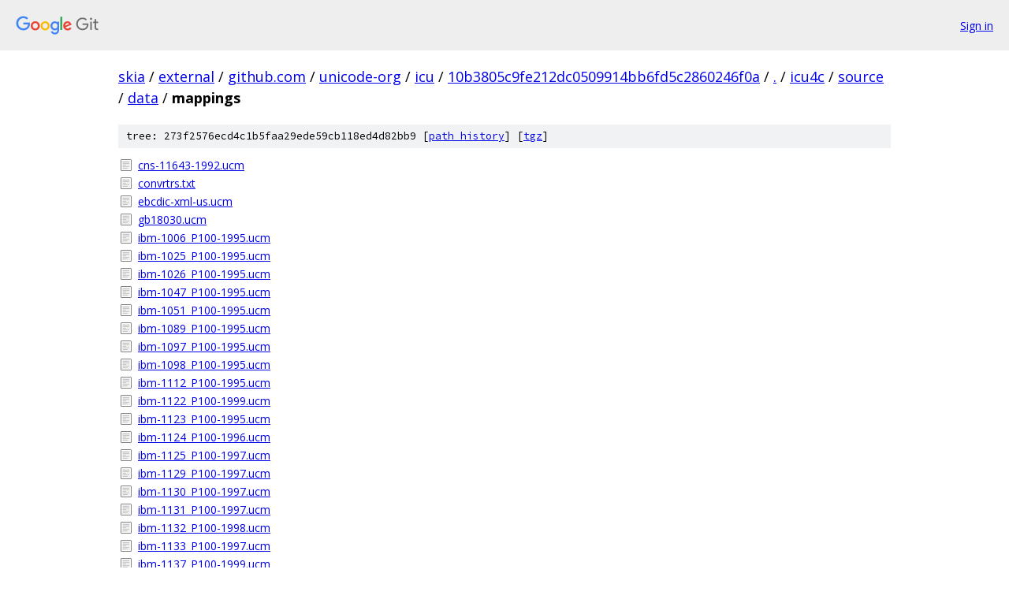

--- FILE ---
content_type: text/html; charset=utf-8
request_url: https://skia.googlesource.com/external/github.com/unicode-org/icu/+/10b3805c9fe212dc0509914bb6fd5c2860246f0a/icu4c/source/data/mappings/
body_size: 2882
content:
<!DOCTYPE html><html lang="en"><head><meta charset="utf-8"><meta name="viewport" content="width=device-width, initial-scale=1"><title>icu4c/source/data/mappings - external/github.com/unicode-org/icu - Git at Google</title><link rel="stylesheet" type="text/css" href="/+static/base.css"><!-- default customHeadTagPart --></head><body class="Site"><header class="Site-header"><div class="Header"><a class="Header-image" href="/"><img src="//www.gstatic.com/images/branding/lockups/2x/lockup_git_color_108x24dp.png" width="108" height="24" alt="Google Git"></a><div class="Header-menu"> <a class="Header-menuItem" href="https://accounts.google.com/AccountChooser?faa=1&amp;continue=https://skia.googlesource.com/login/external/github.com/unicode-org/icu/%2B/10b3805c9fe212dc0509914bb6fd5c2860246f0a/icu4c/source/data/mappings">Sign in</a> </div></div></header><div class="Site-content"><div class="Container "><div class="Breadcrumbs"><a class="Breadcrumbs-crumb" href="/?format=HTML">skia</a> / <a class="Breadcrumbs-crumb" href="/external/">external</a> / <a class="Breadcrumbs-crumb" href="/external/github.com/">github.com</a> / <a class="Breadcrumbs-crumb" href="/external/github.com/unicode-org/">unicode-org</a> / <a class="Breadcrumbs-crumb" href="/external/github.com/unicode-org/icu/">icu</a> / <a class="Breadcrumbs-crumb" href="/external/github.com/unicode-org/icu/+/10b3805c9fe212dc0509914bb6fd5c2860246f0a">10b3805c9fe212dc0509914bb6fd5c2860246f0a</a> / <a class="Breadcrumbs-crumb" href="/external/github.com/unicode-org/icu/+/10b3805c9fe212dc0509914bb6fd5c2860246f0a/">.</a> / <a class="Breadcrumbs-crumb" href="/external/github.com/unicode-org/icu/+/10b3805c9fe212dc0509914bb6fd5c2860246f0a/icu4c">icu4c</a> / <a class="Breadcrumbs-crumb" href="/external/github.com/unicode-org/icu/+/10b3805c9fe212dc0509914bb6fd5c2860246f0a/icu4c/source">source</a> / <a class="Breadcrumbs-crumb" href="/external/github.com/unicode-org/icu/+/10b3805c9fe212dc0509914bb6fd5c2860246f0a/icu4c/source/data">data</a> / <span class="Breadcrumbs-crumb">mappings</span></div><div class="TreeDetail"><div class="u-sha1 u-monospace TreeDetail-sha1">tree: 273f2576ecd4c1b5faa29ede59cb118ed4d82bb9 [<a href="/external/github.com/unicode-org/icu/+log/10b3805c9fe212dc0509914bb6fd5c2860246f0a/icu4c/source/data/mappings">path history</a>] <span>[<a href="/external/github.com/unicode-org/icu/+archive/10b3805c9fe212dc0509914bb6fd5c2860246f0a/icu4c/source/data/mappings.tar.gz">tgz</a>]</span></div><ol class="FileList"><li class="FileList-item FileList-item--regularFile" title="Regular file - cns-11643-1992.ucm"><a class="FileList-itemLink" href="/external/github.com/unicode-org/icu/+/10b3805c9fe212dc0509914bb6fd5c2860246f0a/icu4c/source/data/mappings/cns-11643-1992.ucm">cns-11643-1992.ucm</a></li><li class="FileList-item FileList-item--regularFile" title="Regular file - convrtrs.txt"><a class="FileList-itemLink" href="/external/github.com/unicode-org/icu/+/10b3805c9fe212dc0509914bb6fd5c2860246f0a/icu4c/source/data/mappings/convrtrs.txt">convrtrs.txt</a></li><li class="FileList-item FileList-item--regularFile" title="Regular file - ebcdic-xml-us.ucm"><a class="FileList-itemLink" href="/external/github.com/unicode-org/icu/+/10b3805c9fe212dc0509914bb6fd5c2860246f0a/icu4c/source/data/mappings/ebcdic-xml-us.ucm">ebcdic-xml-us.ucm</a></li><li class="FileList-item FileList-item--regularFile" title="Regular file - gb18030.ucm"><a class="FileList-itemLink" href="/external/github.com/unicode-org/icu/+/10b3805c9fe212dc0509914bb6fd5c2860246f0a/icu4c/source/data/mappings/gb18030.ucm">gb18030.ucm</a></li><li class="FileList-item FileList-item--regularFile" title="Regular file - ibm-1006_P100-1995.ucm"><a class="FileList-itemLink" href="/external/github.com/unicode-org/icu/+/10b3805c9fe212dc0509914bb6fd5c2860246f0a/icu4c/source/data/mappings/ibm-1006_P100-1995.ucm">ibm-1006_P100-1995.ucm</a></li><li class="FileList-item FileList-item--regularFile" title="Regular file - ibm-1025_P100-1995.ucm"><a class="FileList-itemLink" href="/external/github.com/unicode-org/icu/+/10b3805c9fe212dc0509914bb6fd5c2860246f0a/icu4c/source/data/mappings/ibm-1025_P100-1995.ucm">ibm-1025_P100-1995.ucm</a></li><li class="FileList-item FileList-item--regularFile" title="Regular file - ibm-1026_P100-1995.ucm"><a class="FileList-itemLink" href="/external/github.com/unicode-org/icu/+/10b3805c9fe212dc0509914bb6fd5c2860246f0a/icu4c/source/data/mappings/ibm-1026_P100-1995.ucm">ibm-1026_P100-1995.ucm</a></li><li class="FileList-item FileList-item--regularFile" title="Regular file - ibm-1047_P100-1995.ucm"><a class="FileList-itemLink" href="/external/github.com/unicode-org/icu/+/10b3805c9fe212dc0509914bb6fd5c2860246f0a/icu4c/source/data/mappings/ibm-1047_P100-1995.ucm">ibm-1047_P100-1995.ucm</a></li><li class="FileList-item FileList-item--regularFile" title="Regular file - ibm-1051_P100-1995.ucm"><a class="FileList-itemLink" href="/external/github.com/unicode-org/icu/+/10b3805c9fe212dc0509914bb6fd5c2860246f0a/icu4c/source/data/mappings/ibm-1051_P100-1995.ucm">ibm-1051_P100-1995.ucm</a></li><li class="FileList-item FileList-item--regularFile" title="Regular file - ibm-1089_P100-1995.ucm"><a class="FileList-itemLink" href="/external/github.com/unicode-org/icu/+/10b3805c9fe212dc0509914bb6fd5c2860246f0a/icu4c/source/data/mappings/ibm-1089_P100-1995.ucm">ibm-1089_P100-1995.ucm</a></li><li class="FileList-item FileList-item--regularFile" title="Regular file - ibm-1097_P100-1995.ucm"><a class="FileList-itemLink" href="/external/github.com/unicode-org/icu/+/10b3805c9fe212dc0509914bb6fd5c2860246f0a/icu4c/source/data/mappings/ibm-1097_P100-1995.ucm">ibm-1097_P100-1995.ucm</a></li><li class="FileList-item FileList-item--regularFile" title="Regular file - ibm-1098_P100-1995.ucm"><a class="FileList-itemLink" href="/external/github.com/unicode-org/icu/+/10b3805c9fe212dc0509914bb6fd5c2860246f0a/icu4c/source/data/mappings/ibm-1098_P100-1995.ucm">ibm-1098_P100-1995.ucm</a></li><li class="FileList-item FileList-item--regularFile" title="Regular file - ibm-1112_P100-1995.ucm"><a class="FileList-itemLink" href="/external/github.com/unicode-org/icu/+/10b3805c9fe212dc0509914bb6fd5c2860246f0a/icu4c/source/data/mappings/ibm-1112_P100-1995.ucm">ibm-1112_P100-1995.ucm</a></li><li class="FileList-item FileList-item--regularFile" title="Regular file - ibm-1122_P100-1999.ucm"><a class="FileList-itemLink" href="/external/github.com/unicode-org/icu/+/10b3805c9fe212dc0509914bb6fd5c2860246f0a/icu4c/source/data/mappings/ibm-1122_P100-1999.ucm">ibm-1122_P100-1999.ucm</a></li><li class="FileList-item FileList-item--regularFile" title="Regular file - ibm-1123_P100-1995.ucm"><a class="FileList-itemLink" href="/external/github.com/unicode-org/icu/+/10b3805c9fe212dc0509914bb6fd5c2860246f0a/icu4c/source/data/mappings/ibm-1123_P100-1995.ucm">ibm-1123_P100-1995.ucm</a></li><li class="FileList-item FileList-item--regularFile" title="Regular file - ibm-1124_P100-1996.ucm"><a class="FileList-itemLink" href="/external/github.com/unicode-org/icu/+/10b3805c9fe212dc0509914bb6fd5c2860246f0a/icu4c/source/data/mappings/ibm-1124_P100-1996.ucm">ibm-1124_P100-1996.ucm</a></li><li class="FileList-item FileList-item--regularFile" title="Regular file - ibm-1125_P100-1997.ucm"><a class="FileList-itemLink" href="/external/github.com/unicode-org/icu/+/10b3805c9fe212dc0509914bb6fd5c2860246f0a/icu4c/source/data/mappings/ibm-1125_P100-1997.ucm">ibm-1125_P100-1997.ucm</a></li><li class="FileList-item FileList-item--regularFile" title="Regular file - ibm-1129_P100-1997.ucm"><a class="FileList-itemLink" href="/external/github.com/unicode-org/icu/+/10b3805c9fe212dc0509914bb6fd5c2860246f0a/icu4c/source/data/mappings/ibm-1129_P100-1997.ucm">ibm-1129_P100-1997.ucm</a></li><li class="FileList-item FileList-item--regularFile" title="Regular file - ibm-1130_P100-1997.ucm"><a class="FileList-itemLink" href="/external/github.com/unicode-org/icu/+/10b3805c9fe212dc0509914bb6fd5c2860246f0a/icu4c/source/data/mappings/ibm-1130_P100-1997.ucm">ibm-1130_P100-1997.ucm</a></li><li class="FileList-item FileList-item--regularFile" title="Regular file - ibm-1131_P100-1997.ucm"><a class="FileList-itemLink" href="/external/github.com/unicode-org/icu/+/10b3805c9fe212dc0509914bb6fd5c2860246f0a/icu4c/source/data/mappings/ibm-1131_P100-1997.ucm">ibm-1131_P100-1997.ucm</a></li><li class="FileList-item FileList-item--regularFile" title="Regular file - ibm-1132_P100-1998.ucm"><a class="FileList-itemLink" href="/external/github.com/unicode-org/icu/+/10b3805c9fe212dc0509914bb6fd5c2860246f0a/icu4c/source/data/mappings/ibm-1132_P100-1998.ucm">ibm-1132_P100-1998.ucm</a></li><li class="FileList-item FileList-item--regularFile" title="Regular file - ibm-1133_P100-1997.ucm"><a class="FileList-itemLink" href="/external/github.com/unicode-org/icu/+/10b3805c9fe212dc0509914bb6fd5c2860246f0a/icu4c/source/data/mappings/ibm-1133_P100-1997.ucm">ibm-1133_P100-1997.ucm</a></li><li class="FileList-item FileList-item--regularFile" title="Regular file - ibm-1137_P100-1999.ucm"><a class="FileList-itemLink" href="/external/github.com/unicode-org/icu/+/10b3805c9fe212dc0509914bb6fd5c2860246f0a/icu4c/source/data/mappings/ibm-1137_P100-1999.ucm">ibm-1137_P100-1999.ucm</a></li><li class="FileList-item FileList-item--regularFile" title="Regular file - ibm-1140_P100-1997.ucm"><a class="FileList-itemLink" href="/external/github.com/unicode-org/icu/+/10b3805c9fe212dc0509914bb6fd5c2860246f0a/icu4c/source/data/mappings/ibm-1140_P100-1997.ucm">ibm-1140_P100-1997.ucm</a></li><li class="FileList-item FileList-item--regularFile" title="Regular file - ibm-1141_P100-1997.ucm"><a class="FileList-itemLink" href="/external/github.com/unicode-org/icu/+/10b3805c9fe212dc0509914bb6fd5c2860246f0a/icu4c/source/data/mappings/ibm-1141_P100-1997.ucm">ibm-1141_P100-1997.ucm</a></li><li class="FileList-item FileList-item--regularFile" title="Regular file - ibm-1142_P100-1997.ucm"><a class="FileList-itemLink" href="/external/github.com/unicode-org/icu/+/10b3805c9fe212dc0509914bb6fd5c2860246f0a/icu4c/source/data/mappings/ibm-1142_P100-1997.ucm">ibm-1142_P100-1997.ucm</a></li><li class="FileList-item FileList-item--regularFile" title="Regular file - ibm-1143_P100-1997.ucm"><a class="FileList-itemLink" href="/external/github.com/unicode-org/icu/+/10b3805c9fe212dc0509914bb6fd5c2860246f0a/icu4c/source/data/mappings/ibm-1143_P100-1997.ucm">ibm-1143_P100-1997.ucm</a></li><li class="FileList-item FileList-item--regularFile" title="Regular file - ibm-1144_P100-1997.ucm"><a class="FileList-itemLink" href="/external/github.com/unicode-org/icu/+/10b3805c9fe212dc0509914bb6fd5c2860246f0a/icu4c/source/data/mappings/ibm-1144_P100-1997.ucm">ibm-1144_P100-1997.ucm</a></li><li class="FileList-item FileList-item--regularFile" title="Regular file - ibm-1145_P100-1997.ucm"><a class="FileList-itemLink" href="/external/github.com/unicode-org/icu/+/10b3805c9fe212dc0509914bb6fd5c2860246f0a/icu4c/source/data/mappings/ibm-1145_P100-1997.ucm">ibm-1145_P100-1997.ucm</a></li><li class="FileList-item FileList-item--regularFile" title="Regular file - ibm-1146_P100-1997.ucm"><a class="FileList-itemLink" href="/external/github.com/unicode-org/icu/+/10b3805c9fe212dc0509914bb6fd5c2860246f0a/icu4c/source/data/mappings/ibm-1146_P100-1997.ucm">ibm-1146_P100-1997.ucm</a></li><li class="FileList-item FileList-item--regularFile" title="Regular file - ibm-1147_P100-1997.ucm"><a class="FileList-itemLink" href="/external/github.com/unicode-org/icu/+/10b3805c9fe212dc0509914bb6fd5c2860246f0a/icu4c/source/data/mappings/ibm-1147_P100-1997.ucm">ibm-1147_P100-1997.ucm</a></li><li class="FileList-item FileList-item--regularFile" title="Regular file - ibm-1148_P100-1997.ucm"><a class="FileList-itemLink" href="/external/github.com/unicode-org/icu/+/10b3805c9fe212dc0509914bb6fd5c2860246f0a/icu4c/source/data/mappings/ibm-1148_P100-1997.ucm">ibm-1148_P100-1997.ucm</a></li><li class="FileList-item FileList-item--regularFile" title="Regular file - ibm-1149_P100-1997.ucm"><a class="FileList-itemLink" href="/external/github.com/unicode-org/icu/+/10b3805c9fe212dc0509914bb6fd5c2860246f0a/icu4c/source/data/mappings/ibm-1149_P100-1997.ucm">ibm-1149_P100-1997.ucm</a></li><li class="FileList-item FileList-item--regularFile" title="Regular file - ibm-1153_P100-1999.ucm"><a class="FileList-itemLink" href="/external/github.com/unicode-org/icu/+/10b3805c9fe212dc0509914bb6fd5c2860246f0a/icu4c/source/data/mappings/ibm-1153_P100-1999.ucm">ibm-1153_P100-1999.ucm</a></li><li class="FileList-item FileList-item--regularFile" title="Regular file - ibm-1154_P100-1999.ucm"><a class="FileList-itemLink" href="/external/github.com/unicode-org/icu/+/10b3805c9fe212dc0509914bb6fd5c2860246f0a/icu4c/source/data/mappings/ibm-1154_P100-1999.ucm">ibm-1154_P100-1999.ucm</a></li><li class="FileList-item FileList-item--regularFile" title="Regular file - ibm-1155_P100-1999.ucm"><a class="FileList-itemLink" href="/external/github.com/unicode-org/icu/+/10b3805c9fe212dc0509914bb6fd5c2860246f0a/icu4c/source/data/mappings/ibm-1155_P100-1999.ucm">ibm-1155_P100-1999.ucm</a></li><li class="FileList-item FileList-item--regularFile" title="Regular file - ibm-1156_P100-1999.ucm"><a class="FileList-itemLink" href="/external/github.com/unicode-org/icu/+/10b3805c9fe212dc0509914bb6fd5c2860246f0a/icu4c/source/data/mappings/ibm-1156_P100-1999.ucm">ibm-1156_P100-1999.ucm</a></li><li class="FileList-item FileList-item--regularFile" title="Regular file - ibm-1157_P100-1999.ucm"><a class="FileList-itemLink" href="/external/github.com/unicode-org/icu/+/10b3805c9fe212dc0509914bb6fd5c2860246f0a/icu4c/source/data/mappings/ibm-1157_P100-1999.ucm">ibm-1157_P100-1999.ucm</a></li><li class="FileList-item FileList-item--regularFile" title="Regular file - ibm-1158_P100-1999.ucm"><a class="FileList-itemLink" href="/external/github.com/unicode-org/icu/+/10b3805c9fe212dc0509914bb6fd5c2860246f0a/icu4c/source/data/mappings/ibm-1158_P100-1999.ucm">ibm-1158_P100-1999.ucm</a></li><li class="FileList-item FileList-item--regularFile" title="Regular file - ibm-1160_P100-1999.ucm"><a class="FileList-itemLink" href="/external/github.com/unicode-org/icu/+/10b3805c9fe212dc0509914bb6fd5c2860246f0a/icu4c/source/data/mappings/ibm-1160_P100-1999.ucm">ibm-1160_P100-1999.ucm</a></li><li class="FileList-item FileList-item--regularFile" title="Regular file - ibm-1162_P100-1999.ucm"><a class="FileList-itemLink" href="/external/github.com/unicode-org/icu/+/10b3805c9fe212dc0509914bb6fd5c2860246f0a/icu4c/source/data/mappings/ibm-1162_P100-1999.ucm">ibm-1162_P100-1999.ucm</a></li><li class="FileList-item FileList-item--regularFile" title="Regular file - ibm-1164_P100-1999.ucm"><a class="FileList-itemLink" href="/external/github.com/unicode-org/icu/+/10b3805c9fe212dc0509914bb6fd5c2860246f0a/icu4c/source/data/mappings/ibm-1164_P100-1999.ucm">ibm-1164_P100-1999.ucm</a></li><li class="FileList-item FileList-item--regularFile" title="Regular file - ibm-1168_P100-2002.ucm"><a class="FileList-itemLink" href="/external/github.com/unicode-org/icu/+/10b3805c9fe212dc0509914bb6fd5c2860246f0a/icu4c/source/data/mappings/ibm-1168_P100-2002.ucm">ibm-1168_P100-2002.ucm</a></li><li class="FileList-item FileList-item--regularFile" title="Regular file - ibm-1250_P100-1995.ucm"><a class="FileList-itemLink" href="/external/github.com/unicode-org/icu/+/10b3805c9fe212dc0509914bb6fd5c2860246f0a/icu4c/source/data/mappings/ibm-1250_P100-1995.ucm">ibm-1250_P100-1995.ucm</a></li><li class="FileList-item FileList-item--regularFile" title="Regular file - ibm-1251_P100-1995.ucm"><a class="FileList-itemLink" href="/external/github.com/unicode-org/icu/+/10b3805c9fe212dc0509914bb6fd5c2860246f0a/icu4c/source/data/mappings/ibm-1251_P100-1995.ucm">ibm-1251_P100-1995.ucm</a></li><li class="FileList-item FileList-item--regularFile" title="Regular file - ibm-1252_P100-2000.ucm"><a class="FileList-itemLink" href="/external/github.com/unicode-org/icu/+/10b3805c9fe212dc0509914bb6fd5c2860246f0a/icu4c/source/data/mappings/ibm-1252_P100-2000.ucm">ibm-1252_P100-2000.ucm</a></li><li class="FileList-item FileList-item--regularFile" title="Regular file - ibm-1253_P100-1995.ucm"><a class="FileList-itemLink" href="/external/github.com/unicode-org/icu/+/10b3805c9fe212dc0509914bb6fd5c2860246f0a/icu4c/source/data/mappings/ibm-1253_P100-1995.ucm">ibm-1253_P100-1995.ucm</a></li><li class="FileList-item FileList-item--regularFile" title="Regular file - ibm-1254_P100-1995.ucm"><a class="FileList-itemLink" href="/external/github.com/unicode-org/icu/+/10b3805c9fe212dc0509914bb6fd5c2860246f0a/icu4c/source/data/mappings/ibm-1254_P100-1995.ucm">ibm-1254_P100-1995.ucm</a></li><li class="FileList-item FileList-item--regularFile" title="Regular file - ibm-1255_P100-1995.ucm"><a class="FileList-itemLink" href="/external/github.com/unicode-org/icu/+/10b3805c9fe212dc0509914bb6fd5c2860246f0a/icu4c/source/data/mappings/ibm-1255_P100-1995.ucm">ibm-1255_P100-1995.ucm</a></li><li class="FileList-item FileList-item--regularFile" title="Regular file - ibm-1256_P110-1997.ucm"><a class="FileList-itemLink" href="/external/github.com/unicode-org/icu/+/10b3805c9fe212dc0509914bb6fd5c2860246f0a/icu4c/source/data/mappings/ibm-1256_P110-1997.ucm">ibm-1256_P110-1997.ucm</a></li><li class="FileList-item FileList-item--regularFile" title="Regular file - ibm-1257_P100-1995.ucm"><a class="FileList-itemLink" href="/external/github.com/unicode-org/icu/+/10b3805c9fe212dc0509914bb6fd5c2860246f0a/icu4c/source/data/mappings/ibm-1257_P100-1995.ucm">ibm-1257_P100-1995.ucm</a></li><li class="FileList-item FileList-item--regularFile" title="Regular file - ibm-1258_P100-1997.ucm"><a class="FileList-itemLink" href="/external/github.com/unicode-org/icu/+/10b3805c9fe212dc0509914bb6fd5c2860246f0a/icu4c/source/data/mappings/ibm-1258_P100-1997.ucm">ibm-1258_P100-1997.ucm</a></li><li class="FileList-item FileList-item--regularFile" title="Regular file - ibm-12712_P100-1998.ucm"><a class="FileList-itemLink" href="/external/github.com/unicode-org/icu/+/10b3805c9fe212dc0509914bb6fd5c2860246f0a/icu4c/source/data/mappings/ibm-12712_P100-1998.ucm">ibm-12712_P100-1998.ucm</a></li><li class="FileList-item FileList-item--regularFile" title="Regular file - ibm-1276_P100-1995.ucm"><a class="FileList-itemLink" href="/external/github.com/unicode-org/icu/+/10b3805c9fe212dc0509914bb6fd5c2860246f0a/icu4c/source/data/mappings/ibm-1276_P100-1995.ucm">ibm-1276_P100-1995.ucm</a></li><li class="FileList-item FileList-item--regularFile" title="Regular file - ibm-1363_P110-1997.ucm"><a class="FileList-itemLink" href="/external/github.com/unicode-org/icu/+/10b3805c9fe212dc0509914bb6fd5c2860246f0a/icu4c/source/data/mappings/ibm-1363_P110-1997.ucm">ibm-1363_P110-1997.ucm</a></li><li class="FileList-item FileList-item--regularFile" title="Regular file - ibm-1363_P11B-1998.ucm"><a class="FileList-itemLink" href="/external/github.com/unicode-org/icu/+/10b3805c9fe212dc0509914bb6fd5c2860246f0a/icu4c/source/data/mappings/ibm-1363_P11B-1998.ucm">ibm-1363_P11B-1998.ucm</a></li><li class="FileList-item FileList-item--regularFile" title="Regular file - ibm-1364_P110-2007.ucm"><a class="FileList-itemLink" href="/external/github.com/unicode-org/icu/+/10b3805c9fe212dc0509914bb6fd5c2860246f0a/icu4c/source/data/mappings/ibm-1364_P110-2007.ucm">ibm-1364_P110-2007.ucm</a></li><li class="FileList-item FileList-item--regularFile" title="Regular file - ibm-1371_P100-1999.ucm"><a class="FileList-itemLink" href="/external/github.com/unicode-org/icu/+/10b3805c9fe212dc0509914bb6fd5c2860246f0a/icu4c/source/data/mappings/ibm-1371_P100-1999.ucm">ibm-1371_P100-1999.ucm</a></li><li class="FileList-item FileList-item--regularFile" title="Regular file - ibm-1373_P100-2002.ucm"><a class="FileList-itemLink" href="/external/github.com/unicode-org/icu/+/10b3805c9fe212dc0509914bb6fd5c2860246f0a/icu4c/source/data/mappings/ibm-1373_P100-2002.ucm">ibm-1373_P100-2002.ucm</a></li><li class="FileList-item FileList-item--regularFile" title="Regular file - ibm-1375_P100-2007.ucm"><a class="FileList-itemLink" href="/external/github.com/unicode-org/icu/+/10b3805c9fe212dc0509914bb6fd5c2860246f0a/icu4c/source/data/mappings/ibm-1375_P100-2007.ucm">ibm-1375_P100-2007.ucm</a></li><li class="FileList-item FileList-item--regularFile" title="Regular file - ibm-1383_P110-1999.ucm"><a class="FileList-itemLink" href="/external/github.com/unicode-org/icu/+/10b3805c9fe212dc0509914bb6fd5c2860246f0a/icu4c/source/data/mappings/ibm-1383_P110-1999.ucm">ibm-1383_P110-1999.ucm</a></li><li class="FileList-item FileList-item--regularFile" title="Regular file - ibm-1386_P100-2001.ucm"><a class="FileList-itemLink" href="/external/github.com/unicode-org/icu/+/10b3805c9fe212dc0509914bb6fd5c2860246f0a/icu4c/source/data/mappings/ibm-1386_P100-2001.ucm">ibm-1386_P100-2001.ucm</a></li><li class="FileList-item FileList-item--regularFile" title="Regular file - ibm-1388_P103-2001.ucm"><a class="FileList-itemLink" href="/external/github.com/unicode-org/icu/+/10b3805c9fe212dc0509914bb6fd5c2860246f0a/icu4c/source/data/mappings/ibm-1388_P103-2001.ucm">ibm-1388_P103-2001.ucm</a></li><li class="FileList-item FileList-item--regularFile" title="Regular file - ibm-1390_P110-2003.ucm"><a class="FileList-itemLink" href="/external/github.com/unicode-org/icu/+/10b3805c9fe212dc0509914bb6fd5c2860246f0a/icu4c/source/data/mappings/ibm-1390_P110-2003.ucm">ibm-1390_P110-2003.ucm</a></li><li class="FileList-item FileList-item--regularFile" title="Regular file - ibm-1399_P110-2003.ucm"><a class="FileList-itemLink" href="/external/github.com/unicode-org/icu/+/10b3805c9fe212dc0509914bb6fd5c2860246f0a/icu4c/source/data/mappings/ibm-1399_P110-2003.ucm">ibm-1399_P110-2003.ucm</a></li><li class="FileList-item FileList-item--regularFile" title="Regular file - ibm-16684_P110-2003.ucm"><a class="FileList-itemLink" href="/external/github.com/unicode-org/icu/+/10b3805c9fe212dc0509914bb6fd5c2860246f0a/icu4c/source/data/mappings/ibm-16684_P110-2003.ucm">ibm-16684_P110-2003.ucm</a></li><li class="FileList-item FileList-item--regularFile" title="Regular file - ibm-16804_X110-1999.ucm"><a class="FileList-itemLink" href="/external/github.com/unicode-org/icu/+/10b3805c9fe212dc0509914bb6fd5c2860246f0a/icu4c/source/data/mappings/ibm-16804_X110-1999.ucm">ibm-16804_X110-1999.ucm</a></li><li class="FileList-item FileList-item--regularFile" title="Regular file - ibm-273_P100-1995.ucm"><a class="FileList-itemLink" href="/external/github.com/unicode-org/icu/+/10b3805c9fe212dc0509914bb6fd5c2860246f0a/icu4c/source/data/mappings/ibm-273_P100-1995.ucm">ibm-273_P100-1995.ucm</a></li><li class="FileList-item FileList-item--regularFile" title="Regular file - ibm-277_P100-1995.ucm"><a class="FileList-itemLink" href="/external/github.com/unicode-org/icu/+/10b3805c9fe212dc0509914bb6fd5c2860246f0a/icu4c/source/data/mappings/ibm-277_P100-1995.ucm">ibm-277_P100-1995.ucm</a></li><li class="FileList-item FileList-item--regularFile" title="Regular file - ibm-278_P100-1995.ucm"><a class="FileList-itemLink" href="/external/github.com/unicode-org/icu/+/10b3805c9fe212dc0509914bb6fd5c2860246f0a/icu4c/source/data/mappings/ibm-278_P100-1995.ucm">ibm-278_P100-1995.ucm</a></li><li class="FileList-item FileList-item--regularFile" title="Regular file - ibm-280_P100-1995.ucm"><a class="FileList-itemLink" href="/external/github.com/unicode-org/icu/+/10b3805c9fe212dc0509914bb6fd5c2860246f0a/icu4c/source/data/mappings/ibm-280_P100-1995.ucm">ibm-280_P100-1995.ucm</a></li><li class="FileList-item FileList-item--regularFile" title="Regular file - ibm-284_P100-1995.ucm"><a class="FileList-itemLink" href="/external/github.com/unicode-org/icu/+/10b3805c9fe212dc0509914bb6fd5c2860246f0a/icu4c/source/data/mappings/ibm-284_P100-1995.ucm">ibm-284_P100-1995.ucm</a></li><li class="FileList-item FileList-item--regularFile" title="Regular file - ibm-285_P100-1995.ucm"><a class="FileList-itemLink" href="/external/github.com/unicode-org/icu/+/10b3805c9fe212dc0509914bb6fd5c2860246f0a/icu4c/source/data/mappings/ibm-285_P100-1995.ucm">ibm-285_P100-1995.ucm</a></li><li class="FileList-item FileList-item--regularFile" title="Regular file - ibm-290_P100-1995.ucm"><a class="FileList-itemLink" href="/external/github.com/unicode-org/icu/+/10b3805c9fe212dc0509914bb6fd5c2860246f0a/icu4c/source/data/mappings/ibm-290_P100-1995.ucm">ibm-290_P100-1995.ucm</a></li><li class="FileList-item FileList-item--regularFile" title="Regular file - ibm-297_P100-1995.ucm"><a class="FileList-itemLink" href="/external/github.com/unicode-org/icu/+/10b3805c9fe212dc0509914bb6fd5c2860246f0a/icu4c/source/data/mappings/ibm-297_P100-1995.ucm">ibm-297_P100-1995.ucm</a></li><li class="FileList-item FileList-item--regularFile" title="Regular file - ibm-33722_P120-1999.ucm"><a class="FileList-itemLink" href="/external/github.com/unicode-org/icu/+/10b3805c9fe212dc0509914bb6fd5c2860246f0a/icu4c/source/data/mappings/ibm-33722_P120-1999.ucm">ibm-33722_P120-1999.ucm</a></li><li class="FileList-item FileList-item--regularFile" title="Regular file - ibm-33722_P12A_P12A-2004_U2.ucm"><a class="FileList-itemLink" href="/external/github.com/unicode-org/icu/+/10b3805c9fe212dc0509914bb6fd5c2860246f0a/icu4c/source/data/mappings/ibm-33722_P12A_P12A-2004_U2.ucm">ibm-33722_P12A_P12A-2004_U2.ucm</a></li><li class="FileList-item FileList-item--regularFile" title="Regular file - ibm-33722_P12A_P12A-2009_U2.ucm"><a class="FileList-itemLink" href="/external/github.com/unicode-org/icu/+/10b3805c9fe212dc0509914bb6fd5c2860246f0a/icu4c/source/data/mappings/ibm-33722_P12A_P12A-2009_U2.ucm">ibm-33722_P12A_P12A-2009_U2.ucm</a></li><li class="FileList-item FileList-item--regularFile" title="Regular file - ibm-37_P100-1995.ucm"><a class="FileList-itemLink" href="/external/github.com/unicode-org/icu/+/10b3805c9fe212dc0509914bb6fd5c2860246f0a/icu4c/source/data/mappings/ibm-37_P100-1995.ucm">ibm-37_P100-1995.ucm</a></li><li class="FileList-item FileList-item--regularFile" title="Regular file - ibm-420_X120-1999.ucm"><a class="FileList-itemLink" href="/external/github.com/unicode-org/icu/+/10b3805c9fe212dc0509914bb6fd5c2860246f0a/icu4c/source/data/mappings/ibm-420_X120-1999.ucm">ibm-420_X120-1999.ucm</a></li><li class="FileList-item FileList-item--regularFile" title="Regular file - ibm-424_P100-1995.ucm"><a class="FileList-itemLink" href="/external/github.com/unicode-org/icu/+/10b3805c9fe212dc0509914bb6fd5c2860246f0a/icu4c/source/data/mappings/ibm-424_P100-1995.ucm">ibm-424_P100-1995.ucm</a></li><li class="FileList-item FileList-item--regularFile" title="Regular file - ibm-437_P100-1995.ucm"><a class="FileList-itemLink" href="/external/github.com/unicode-org/icu/+/10b3805c9fe212dc0509914bb6fd5c2860246f0a/icu4c/source/data/mappings/ibm-437_P100-1995.ucm">ibm-437_P100-1995.ucm</a></li><li class="FileList-item FileList-item--regularFile" title="Regular file - ibm-4517_P100-2005.ucm"><a class="FileList-itemLink" href="/external/github.com/unicode-org/icu/+/10b3805c9fe212dc0509914bb6fd5c2860246f0a/icu4c/source/data/mappings/ibm-4517_P100-2005.ucm">ibm-4517_P100-2005.ucm</a></li><li class="FileList-item FileList-item--regularFile" title="Regular file - ibm-4899_P100-1998.ucm"><a class="FileList-itemLink" href="/external/github.com/unicode-org/icu/+/10b3805c9fe212dc0509914bb6fd5c2860246f0a/icu4c/source/data/mappings/ibm-4899_P100-1998.ucm">ibm-4899_P100-1998.ucm</a></li><li class="FileList-item FileList-item--regularFile" title="Regular file - ibm-4909_P100-1999.ucm"><a class="FileList-itemLink" href="/external/github.com/unicode-org/icu/+/10b3805c9fe212dc0509914bb6fd5c2860246f0a/icu4c/source/data/mappings/ibm-4909_P100-1999.ucm">ibm-4909_P100-1999.ucm</a></li><li class="FileList-item FileList-item--regularFile" title="Regular file - ibm-4971_P100-1999.ucm"><a class="FileList-itemLink" href="/external/github.com/unicode-org/icu/+/10b3805c9fe212dc0509914bb6fd5c2860246f0a/icu4c/source/data/mappings/ibm-4971_P100-1999.ucm">ibm-4971_P100-1999.ucm</a></li><li class="FileList-item FileList-item--regularFile" title="Regular file - ibm-500_P100-1995.ucm"><a class="FileList-itemLink" href="/external/github.com/unicode-org/icu/+/10b3805c9fe212dc0509914bb6fd5c2860246f0a/icu4c/source/data/mappings/ibm-500_P100-1995.ucm">ibm-500_P100-1995.ucm</a></li><li class="FileList-item FileList-item--regularFile" title="Regular file - ibm-5012_P100-1999.ucm"><a class="FileList-itemLink" href="/external/github.com/unicode-org/icu/+/10b3805c9fe212dc0509914bb6fd5c2860246f0a/icu4c/source/data/mappings/ibm-5012_P100-1999.ucm">ibm-5012_P100-1999.ucm</a></li><li class="FileList-item FileList-item--regularFile" title="Regular file - ibm-5123_P100-1999.ucm"><a class="FileList-itemLink" href="/external/github.com/unicode-org/icu/+/10b3805c9fe212dc0509914bb6fd5c2860246f0a/icu4c/source/data/mappings/ibm-5123_P100-1999.ucm">ibm-5123_P100-1999.ucm</a></li><li class="FileList-item FileList-item--regularFile" title="Regular file - ibm-5346_P100-1998.ucm"><a class="FileList-itemLink" href="/external/github.com/unicode-org/icu/+/10b3805c9fe212dc0509914bb6fd5c2860246f0a/icu4c/source/data/mappings/ibm-5346_P100-1998.ucm">ibm-5346_P100-1998.ucm</a></li><li class="FileList-item FileList-item--regularFile" title="Regular file - ibm-5347_P100-1998.ucm"><a class="FileList-itemLink" href="/external/github.com/unicode-org/icu/+/10b3805c9fe212dc0509914bb6fd5c2860246f0a/icu4c/source/data/mappings/ibm-5347_P100-1998.ucm">ibm-5347_P100-1998.ucm</a></li><li class="FileList-item FileList-item--regularFile" title="Regular file - ibm-5348_P100-1997.ucm"><a class="FileList-itemLink" href="/external/github.com/unicode-org/icu/+/10b3805c9fe212dc0509914bb6fd5c2860246f0a/icu4c/source/data/mappings/ibm-5348_P100-1997.ucm">ibm-5348_P100-1997.ucm</a></li><li class="FileList-item FileList-item--regularFile" title="Regular file - ibm-5349_P100-1998.ucm"><a class="FileList-itemLink" href="/external/github.com/unicode-org/icu/+/10b3805c9fe212dc0509914bb6fd5c2860246f0a/icu4c/source/data/mappings/ibm-5349_P100-1998.ucm">ibm-5349_P100-1998.ucm</a></li><li class="FileList-item FileList-item--regularFile" title="Regular file - ibm-5350_P100-1998.ucm"><a class="FileList-itemLink" href="/external/github.com/unicode-org/icu/+/10b3805c9fe212dc0509914bb6fd5c2860246f0a/icu4c/source/data/mappings/ibm-5350_P100-1998.ucm">ibm-5350_P100-1998.ucm</a></li><li class="FileList-item FileList-item--regularFile" title="Regular file - ibm-5351_P100-1998.ucm"><a class="FileList-itemLink" href="/external/github.com/unicode-org/icu/+/10b3805c9fe212dc0509914bb6fd5c2860246f0a/icu4c/source/data/mappings/ibm-5351_P100-1998.ucm">ibm-5351_P100-1998.ucm</a></li><li class="FileList-item FileList-item--regularFile" title="Regular file - ibm-5352_P100-1998.ucm"><a class="FileList-itemLink" href="/external/github.com/unicode-org/icu/+/10b3805c9fe212dc0509914bb6fd5c2860246f0a/icu4c/source/data/mappings/ibm-5352_P100-1998.ucm">ibm-5352_P100-1998.ucm</a></li><li class="FileList-item FileList-item--regularFile" title="Regular file - ibm-5353_P100-1998.ucm"><a class="FileList-itemLink" href="/external/github.com/unicode-org/icu/+/10b3805c9fe212dc0509914bb6fd5c2860246f0a/icu4c/source/data/mappings/ibm-5353_P100-1998.ucm">ibm-5353_P100-1998.ucm</a></li><li class="FileList-item FileList-item--regularFile" title="Regular file - ibm-5354_P100-1998.ucm"><a class="FileList-itemLink" href="/external/github.com/unicode-org/icu/+/10b3805c9fe212dc0509914bb6fd5c2860246f0a/icu4c/source/data/mappings/ibm-5354_P100-1998.ucm">ibm-5354_P100-1998.ucm</a></li><li class="FileList-item FileList-item--regularFile" title="Regular file - ibm-5471_P100-2006.ucm"><a class="FileList-itemLink" href="/external/github.com/unicode-org/icu/+/10b3805c9fe212dc0509914bb6fd5c2860246f0a/icu4c/source/data/mappings/ibm-5471_P100-2006.ucm">ibm-5471_P100-2006.ucm</a></li><li class="FileList-item FileList-item--regularFile" title="Regular file - ibm-5478_P100-1995.ucm"><a class="FileList-itemLink" href="/external/github.com/unicode-org/icu/+/10b3805c9fe212dc0509914bb6fd5c2860246f0a/icu4c/source/data/mappings/ibm-5478_P100-1995.ucm">ibm-5478_P100-1995.ucm</a></li><li class="FileList-item FileList-item--regularFile" title="Regular file - ibm-720_P100-1997.ucm"><a class="FileList-itemLink" href="/external/github.com/unicode-org/icu/+/10b3805c9fe212dc0509914bb6fd5c2860246f0a/icu4c/source/data/mappings/ibm-720_P100-1997.ucm">ibm-720_P100-1997.ucm</a></li><li class="FileList-item FileList-item--regularFile" title="Regular file - ibm-737_P100-1997.ucm"><a class="FileList-itemLink" href="/external/github.com/unicode-org/icu/+/10b3805c9fe212dc0509914bb6fd5c2860246f0a/icu4c/source/data/mappings/ibm-737_P100-1997.ucm">ibm-737_P100-1997.ucm</a></li><li class="FileList-item FileList-item--regularFile" title="Regular file - ibm-775_P100-1996.ucm"><a class="FileList-itemLink" href="/external/github.com/unicode-org/icu/+/10b3805c9fe212dc0509914bb6fd5c2860246f0a/icu4c/source/data/mappings/ibm-775_P100-1996.ucm">ibm-775_P100-1996.ucm</a></li><li class="FileList-item FileList-item--regularFile" title="Regular file - ibm-803_P100-1999.ucm"><a class="FileList-itemLink" href="/external/github.com/unicode-org/icu/+/10b3805c9fe212dc0509914bb6fd5c2860246f0a/icu4c/source/data/mappings/ibm-803_P100-1999.ucm">ibm-803_P100-1999.ucm</a></li><li class="FileList-item FileList-item--regularFile" title="Regular file - ibm-813_P100-1995.ucm"><a class="FileList-itemLink" href="/external/github.com/unicode-org/icu/+/10b3805c9fe212dc0509914bb6fd5c2860246f0a/icu4c/source/data/mappings/ibm-813_P100-1995.ucm">ibm-813_P100-1995.ucm</a></li><li class="FileList-item FileList-item--regularFile" title="Regular file - ibm-838_P100-1995.ucm"><a class="FileList-itemLink" href="/external/github.com/unicode-org/icu/+/10b3805c9fe212dc0509914bb6fd5c2860246f0a/icu4c/source/data/mappings/ibm-838_P100-1995.ucm">ibm-838_P100-1995.ucm</a></li><li class="FileList-item FileList-item--regularFile" title="Regular file - ibm-8482_P100-1999.ucm"><a class="FileList-itemLink" href="/external/github.com/unicode-org/icu/+/10b3805c9fe212dc0509914bb6fd5c2860246f0a/icu4c/source/data/mappings/ibm-8482_P100-1999.ucm">ibm-8482_P100-1999.ucm</a></li><li class="FileList-item FileList-item--regularFile" title="Regular file - ibm-850_P100-1995.ucm"><a class="FileList-itemLink" href="/external/github.com/unicode-org/icu/+/10b3805c9fe212dc0509914bb6fd5c2860246f0a/icu4c/source/data/mappings/ibm-850_P100-1995.ucm">ibm-850_P100-1995.ucm</a></li><li class="FileList-item FileList-item--regularFile" title="Regular file - ibm-851_P100-1995.ucm"><a class="FileList-itemLink" href="/external/github.com/unicode-org/icu/+/10b3805c9fe212dc0509914bb6fd5c2860246f0a/icu4c/source/data/mappings/ibm-851_P100-1995.ucm">ibm-851_P100-1995.ucm</a></li><li class="FileList-item FileList-item--regularFile" title="Regular file - ibm-852_P100-1995.ucm"><a class="FileList-itemLink" href="/external/github.com/unicode-org/icu/+/10b3805c9fe212dc0509914bb6fd5c2860246f0a/icu4c/source/data/mappings/ibm-852_P100-1995.ucm">ibm-852_P100-1995.ucm</a></li><li class="FileList-item FileList-item--regularFile" title="Regular file - ibm-855_P100-1995.ucm"><a class="FileList-itemLink" href="/external/github.com/unicode-org/icu/+/10b3805c9fe212dc0509914bb6fd5c2860246f0a/icu4c/source/data/mappings/ibm-855_P100-1995.ucm">ibm-855_P100-1995.ucm</a></li><li class="FileList-item FileList-item--regularFile" title="Regular file - ibm-856_P100-1995.ucm"><a class="FileList-itemLink" href="/external/github.com/unicode-org/icu/+/10b3805c9fe212dc0509914bb6fd5c2860246f0a/icu4c/source/data/mappings/ibm-856_P100-1995.ucm">ibm-856_P100-1995.ucm</a></li><li class="FileList-item FileList-item--regularFile" title="Regular file - ibm-857_P100-1995.ucm"><a class="FileList-itemLink" href="/external/github.com/unicode-org/icu/+/10b3805c9fe212dc0509914bb6fd5c2860246f0a/icu4c/source/data/mappings/ibm-857_P100-1995.ucm">ibm-857_P100-1995.ucm</a></li><li class="FileList-item FileList-item--regularFile" title="Regular file - ibm-858_P100-1997.ucm"><a class="FileList-itemLink" href="/external/github.com/unicode-org/icu/+/10b3805c9fe212dc0509914bb6fd5c2860246f0a/icu4c/source/data/mappings/ibm-858_P100-1997.ucm">ibm-858_P100-1997.ucm</a></li><li class="FileList-item FileList-item--regularFile" title="Regular file - ibm-860_P100-1995.ucm"><a class="FileList-itemLink" href="/external/github.com/unicode-org/icu/+/10b3805c9fe212dc0509914bb6fd5c2860246f0a/icu4c/source/data/mappings/ibm-860_P100-1995.ucm">ibm-860_P100-1995.ucm</a></li><li class="FileList-item FileList-item--regularFile" title="Regular file - ibm-861_P100-1995.ucm"><a class="FileList-itemLink" href="/external/github.com/unicode-org/icu/+/10b3805c9fe212dc0509914bb6fd5c2860246f0a/icu4c/source/data/mappings/ibm-861_P100-1995.ucm">ibm-861_P100-1995.ucm</a></li><li class="FileList-item FileList-item--regularFile" title="Regular file - ibm-862_P100-1995.ucm"><a class="FileList-itemLink" href="/external/github.com/unicode-org/icu/+/10b3805c9fe212dc0509914bb6fd5c2860246f0a/icu4c/source/data/mappings/ibm-862_P100-1995.ucm">ibm-862_P100-1995.ucm</a></li><li class="FileList-item FileList-item--regularFile" title="Regular file - ibm-863_P100-1995.ucm"><a class="FileList-itemLink" href="/external/github.com/unicode-org/icu/+/10b3805c9fe212dc0509914bb6fd5c2860246f0a/icu4c/source/data/mappings/ibm-863_P100-1995.ucm">ibm-863_P100-1995.ucm</a></li><li class="FileList-item FileList-item--regularFile" title="Regular file - ibm-864_X110-1999.ucm"><a class="FileList-itemLink" href="/external/github.com/unicode-org/icu/+/10b3805c9fe212dc0509914bb6fd5c2860246f0a/icu4c/source/data/mappings/ibm-864_X110-1999.ucm">ibm-864_X110-1999.ucm</a></li><li class="FileList-item FileList-item--regularFile" title="Regular file - ibm-865_P100-1995.ucm"><a class="FileList-itemLink" href="/external/github.com/unicode-org/icu/+/10b3805c9fe212dc0509914bb6fd5c2860246f0a/icu4c/source/data/mappings/ibm-865_P100-1995.ucm">ibm-865_P100-1995.ucm</a></li><li class="FileList-item FileList-item--regularFile" title="Regular file - ibm-866_P100-1995.ucm"><a class="FileList-itemLink" href="/external/github.com/unicode-org/icu/+/10b3805c9fe212dc0509914bb6fd5c2860246f0a/icu4c/source/data/mappings/ibm-866_P100-1995.ucm">ibm-866_P100-1995.ucm</a></li><li class="FileList-item FileList-item--regularFile" title="Regular file - ibm-867_P100-1998.ucm"><a class="FileList-itemLink" href="/external/github.com/unicode-org/icu/+/10b3805c9fe212dc0509914bb6fd5c2860246f0a/icu4c/source/data/mappings/ibm-867_P100-1998.ucm">ibm-867_P100-1998.ucm</a></li><li class="FileList-item FileList-item--regularFile" title="Regular file - ibm-868_P100-1995.ucm"><a class="FileList-itemLink" href="/external/github.com/unicode-org/icu/+/10b3805c9fe212dc0509914bb6fd5c2860246f0a/icu4c/source/data/mappings/ibm-868_P100-1995.ucm">ibm-868_P100-1995.ucm</a></li><li class="FileList-item FileList-item--regularFile" title="Regular file - ibm-869_P100-1995.ucm"><a class="FileList-itemLink" href="/external/github.com/unicode-org/icu/+/10b3805c9fe212dc0509914bb6fd5c2860246f0a/icu4c/source/data/mappings/ibm-869_P100-1995.ucm">ibm-869_P100-1995.ucm</a></li><li class="FileList-item FileList-item--regularFile" title="Regular file - ibm-870_P100-1995.ucm"><a class="FileList-itemLink" href="/external/github.com/unicode-org/icu/+/10b3805c9fe212dc0509914bb6fd5c2860246f0a/icu4c/source/data/mappings/ibm-870_P100-1995.ucm">ibm-870_P100-1995.ucm</a></li><li class="FileList-item FileList-item--regularFile" title="Regular file - ibm-871_P100-1995.ucm"><a class="FileList-itemLink" href="/external/github.com/unicode-org/icu/+/10b3805c9fe212dc0509914bb6fd5c2860246f0a/icu4c/source/data/mappings/ibm-871_P100-1995.ucm">ibm-871_P100-1995.ucm</a></li><li class="FileList-item FileList-item--regularFile" title="Regular file - ibm-874_P100-1995.ucm"><a class="FileList-itemLink" href="/external/github.com/unicode-org/icu/+/10b3805c9fe212dc0509914bb6fd5c2860246f0a/icu4c/source/data/mappings/ibm-874_P100-1995.ucm">ibm-874_P100-1995.ucm</a></li><li class="FileList-item FileList-item--regularFile" title="Regular file - ibm-875_P100-1995.ucm"><a class="FileList-itemLink" href="/external/github.com/unicode-org/icu/+/10b3805c9fe212dc0509914bb6fd5c2860246f0a/icu4c/source/data/mappings/ibm-875_P100-1995.ucm">ibm-875_P100-1995.ucm</a></li><li class="FileList-item FileList-item--regularFile" title="Regular file - ibm-878_P100-1996.ucm"><a class="FileList-itemLink" href="/external/github.com/unicode-org/icu/+/10b3805c9fe212dc0509914bb6fd5c2860246f0a/icu4c/source/data/mappings/ibm-878_P100-1996.ucm">ibm-878_P100-1996.ucm</a></li><li class="FileList-item FileList-item--regularFile" title="Regular file - ibm-9005_X110-2007.ucm"><a class="FileList-itemLink" href="/external/github.com/unicode-org/icu/+/10b3805c9fe212dc0509914bb6fd5c2860246f0a/icu4c/source/data/mappings/ibm-9005_X110-2007.ucm">ibm-9005_X110-2007.ucm</a></li><li class="FileList-item FileList-item--regularFile" title="Regular file - ibm-901_P100-1999.ucm"><a class="FileList-itemLink" href="/external/github.com/unicode-org/icu/+/10b3805c9fe212dc0509914bb6fd5c2860246f0a/icu4c/source/data/mappings/ibm-901_P100-1999.ucm">ibm-901_P100-1999.ucm</a></li><li class="FileList-item FileList-item--regularFile" title="Regular file - ibm-902_P100-1999.ucm"><a class="FileList-itemLink" href="/external/github.com/unicode-org/icu/+/10b3805c9fe212dc0509914bb6fd5c2860246f0a/icu4c/source/data/mappings/ibm-902_P100-1999.ucm">ibm-902_P100-1999.ucm</a></li><li class="FileList-item FileList-item--regularFile" title="Regular file - ibm-9067_X100-2005.ucm"><a class="FileList-itemLink" href="/external/github.com/unicode-org/icu/+/10b3805c9fe212dc0509914bb6fd5c2860246f0a/icu4c/source/data/mappings/ibm-9067_X100-2005.ucm">ibm-9067_X100-2005.ucm</a></li><li class="FileList-item FileList-item--regularFile" title="Regular file - ibm-912_P100-1995.ucm"><a class="FileList-itemLink" href="/external/github.com/unicode-org/icu/+/10b3805c9fe212dc0509914bb6fd5c2860246f0a/icu4c/source/data/mappings/ibm-912_P100-1995.ucm">ibm-912_P100-1995.ucm</a></li><li class="FileList-item FileList-item--regularFile" title="Regular file - ibm-913_P100-2000.ucm"><a class="FileList-itemLink" href="/external/github.com/unicode-org/icu/+/10b3805c9fe212dc0509914bb6fd5c2860246f0a/icu4c/source/data/mappings/ibm-913_P100-2000.ucm">ibm-913_P100-2000.ucm</a></li><li class="FileList-item FileList-item--regularFile" title="Regular file - ibm-914_P100-1995.ucm"><a class="FileList-itemLink" href="/external/github.com/unicode-org/icu/+/10b3805c9fe212dc0509914bb6fd5c2860246f0a/icu4c/source/data/mappings/ibm-914_P100-1995.ucm">ibm-914_P100-1995.ucm</a></li><li class="FileList-item FileList-item--regularFile" title="Regular file - ibm-915_P100-1995.ucm"><a class="FileList-itemLink" href="/external/github.com/unicode-org/icu/+/10b3805c9fe212dc0509914bb6fd5c2860246f0a/icu4c/source/data/mappings/ibm-915_P100-1995.ucm">ibm-915_P100-1995.ucm</a></li><li class="FileList-item FileList-item--regularFile" title="Regular file - ibm-916_P100-1995.ucm"><a class="FileList-itemLink" href="/external/github.com/unicode-org/icu/+/10b3805c9fe212dc0509914bb6fd5c2860246f0a/icu4c/source/data/mappings/ibm-916_P100-1995.ucm">ibm-916_P100-1995.ucm</a></li><li class="FileList-item FileList-item--regularFile" title="Regular file - ibm-918_P100-1995.ucm"><a class="FileList-itemLink" href="/external/github.com/unicode-org/icu/+/10b3805c9fe212dc0509914bb6fd5c2860246f0a/icu4c/source/data/mappings/ibm-918_P100-1995.ucm">ibm-918_P100-1995.ucm</a></li><li class="FileList-item FileList-item--regularFile" title="Regular file - ibm-920_P100-1995.ucm"><a class="FileList-itemLink" href="/external/github.com/unicode-org/icu/+/10b3805c9fe212dc0509914bb6fd5c2860246f0a/icu4c/source/data/mappings/ibm-920_P100-1995.ucm">ibm-920_P100-1995.ucm</a></li><li class="FileList-item FileList-item--regularFile" title="Regular file - ibm-921_P100-1995.ucm"><a class="FileList-itemLink" href="/external/github.com/unicode-org/icu/+/10b3805c9fe212dc0509914bb6fd5c2860246f0a/icu4c/source/data/mappings/ibm-921_P100-1995.ucm">ibm-921_P100-1995.ucm</a></li><li class="FileList-item FileList-item--regularFile" title="Regular file - ibm-922_P100-1999.ucm"><a class="FileList-itemLink" href="/external/github.com/unicode-org/icu/+/10b3805c9fe212dc0509914bb6fd5c2860246f0a/icu4c/source/data/mappings/ibm-922_P100-1999.ucm">ibm-922_P100-1999.ucm</a></li><li class="FileList-item FileList-item--regularFile" title="Regular file - ibm-923_P100-1998.ucm"><a class="FileList-itemLink" href="/external/github.com/unicode-org/icu/+/10b3805c9fe212dc0509914bb6fd5c2860246f0a/icu4c/source/data/mappings/ibm-923_P100-1998.ucm">ibm-923_P100-1998.ucm</a></li><li class="FileList-item FileList-item--regularFile" title="Regular file - ibm-930_P120-1999.ucm"><a class="FileList-itemLink" href="/external/github.com/unicode-org/icu/+/10b3805c9fe212dc0509914bb6fd5c2860246f0a/icu4c/source/data/mappings/ibm-930_P120-1999.ucm">ibm-930_P120-1999.ucm</a></li><li class="FileList-item FileList-item--regularFile" title="Regular file - ibm-933_P110-1995.ucm"><a class="FileList-itemLink" href="/external/github.com/unicode-org/icu/+/10b3805c9fe212dc0509914bb6fd5c2860246f0a/icu4c/source/data/mappings/ibm-933_P110-1995.ucm">ibm-933_P110-1995.ucm</a></li><li class="FileList-item FileList-item--regularFile" title="Regular file - ibm-935_P110-1999.ucm"><a class="FileList-itemLink" href="/external/github.com/unicode-org/icu/+/10b3805c9fe212dc0509914bb6fd5c2860246f0a/icu4c/source/data/mappings/ibm-935_P110-1999.ucm">ibm-935_P110-1999.ucm</a></li><li class="FileList-item FileList-item--regularFile" title="Regular file - ibm-937_P110-1999.ucm"><a class="FileList-itemLink" href="/external/github.com/unicode-org/icu/+/10b3805c9fe212dc0509914bb6fd5c2860246f0a/icu4c/source/data/mappings/ibm-937_P110-1999.ucm">ibm-937_P110-1999.ucm</a></li><li class="FileList-item FileList-item--regularFile" title="Regular file - ibm-939_P120-1999.ucm"><a class="FileList-itemLink" href="/external/github.com/unicode-org/icu/+/10b3805c9fe212dc0509914bb6fd5c2860246f0a/icu4c/source/data/mappings/ibm-939_P120-1999.ucm">ibm-939_P120-1999.ucm</a></li><li class="FileList-item FileList-item--regularFile" title="Regular file - ibm-942_P12A-1999.ucm"><a class="FileList-itemLink" href="/external/github.com/unicode-org/icu/+/10b3805c9fe212dc0509914bb6fd5c2860246f0a/icu4c/source/data/mappings/ibm-942_P12A-1999.ucm">ibm-942_P12A-1999.ucm</a></li><li class="FileList-item FileList-item--regularFile" title="Regular file - ibm-943_P130-1999.ucm"><a class="FileList-itemLink" href="/external/github.com/unicode-org/icu/+/10b3805c9fe212dc0509914bb6fd5c2860246f0a/icu4c/source/data/mappings/ibm-943_P130-1999.ucm">ibm-943_P130-1999.ucm</a></li><li class="FileList-item FileList-item--regularFile" title="Regular file - ibm-943_P15A-2003.ucm"><a class="FileList-itemLink" href="/external/github.com/unicode-org/icu/+/10b3805c9fe212dc0509914bb6fd5c2860246f0a/icu4c/source/data/mappings/ibm-943_P15A-2003.ucm">ibm-943_P15A-2003.ucm</a></li><li class="FileList-item FileList-item--regularFile" title="Regular file - ibm-9447_P100-2002.ucm"><a class="FileList-itemLink" href="/external/github.com/unicode-org/icu/+/10b3805c9fe212dc0509914bb6fd5c2860246f0a/icu4c/source/data/mappings/ibm-9447_P100-2002.ucm">ibm-9447_P100-2002.ucm</a></li><li class="FileList-item FileList-item--regularFile" title="Regular file - ibm-9448_X100-2005.ucm"><a class="FileList-itemLink" href="/external/github.com/unicode-org/icu/+/10b3805c9fe212dc0509914bb6fd5c2860246f0a/icu4c/source/data/mappings/ibm-9448_X100-2005.ucm">ibm-9448_X100-2005.ucm</a></li><li class="FileList-item FileList-item--regularFile" title="Regular file - ibm-9449_P100-2002.ucm"><a class="FileList-itemLink" href="/external/github.com/unicode-org/icu/+/10b3805c9fe212dc0509914bb6fd5c2860246f0a/icu4c/source/data/mappings/ibm-9449_P100-2002.ucm">ibm-9449_P100-2002.ucm</a></li><li class="FileList-item FileList-item--regularFile" title="Regular file - ibm-949_P110-1999.ucm"><a class="FileList-itemLink" href="/external/github.com/unicode-org/icu/+/10b3805c9fe212dc0509914bb6fd5c2860246f0a/icu4c/source/data/mappings/ibm-949_P110-1999.ucm">ibm-949_P110-1999.ucm</a></li><li class="FileList-item FileList-item--regularFile" title="Regular file - ibm-949_P11A-1999.ucm"><a class="FileList-itemLink" href="/external/github.com/unicode-org/icu/+/10b3805c9fe212dc0509914bb6fd5c2860246f0a/icu4c/source/data/mappings/ibm-949_P11A-1999.ucm">ibm-949_P11A-1999.ucm</a></li><li class="FileList-item FileList-item--regularFile" title="Regular file - ibm-950_P110-1999.ucm"><a class="FileList-itemLink" href="/external/github.com/unicode-org/icu/+/10b3805c9fe212dc0509914bb6fd5c2860246f0a/icu4c/source/data/mappings/ibm-950_P110-1999.ucm">ibm-950_P110-1999.ucm</a></li><li class="FileList-item FileList-item--regularFile" title="Regular file - ibm-954_P101-2007.ucm"><a class="FileList-itemLink" href="/external/github.com/unicode-org/icu/+/10b3805c9fe212dc0509914bb6fd5c2860246f0a/icu4c/source/data/mappings/ibm-954_P101-2007.ucm">ibm-954_P101-2007.ucm</a></li><li class="FileList-item FileList-item--regularFile" title="Regular file - ibm-964_P110-1999.ucm"><a class="FileList-itemLink" href="/external/github.com/unicode-org/icu/+/10b3805c9fe212dc0509914bb6fd5c2860246f0a/icu4c/source/data/mappings/ibm-964_P110-1999.ucm">ibm-964_P110-1999.ucm</a></li><li class="FileList-item FileList-item--regularFile" title="Regular file - ibm-970_P110_P110-2006_U2.ucm"><a class="FileList-itemLink" href="/external/github.com/unicode-org/icu/+/10b3805c9fe212dc0509914bb6fd5c2860246f0a/icu4c/source/data/mappings/ibm-970_P110_P110-2006_U2.ucm">ibm-970_P110_P110-2006_U2.ucm</a></li><li class="FileList-item FileList-item--regularFile" title="Regular file - ibm-971_P100-1995.ucm"><a class="FileList-itemLink" href="/external/github.com/unicode-org/icu/+/10b3805c9fe212dc0509914bb6fd5c2860246f0a/icu4c/source/data/mappings/ibm-971_P100-1995.ucm">ibm-971_P100-1995.ucm</a></li><li class="FileList-item FileList-item--regularFile" title="Regular file - icu-internal-25546.ucm"><a class="FileList-itemLink" href="/external/github.com/unicode-org/icu/+/10b3805c9fe212dc0509914bb6fd5c2860246f0a/icu4c/source/data/mappings/icu-internal-25546.ucm">icu-internal-25546.ucm</a></li><li class="FileList-item FileList-item--regularFile" title="Regular file - icu-internal-compound-d1.ucm"><a class="FileList-itemLink" href="/external/github.com/unicode-org/icu/+/10b3805c9fe212dc0509914bb6fd5c2860246f0a/icu4c/source/data/mappings/icu-internal-compound-d1.ucm">icu-internal-compound-d1.ucm</a></li><li class="FileList-item FileList-item--regularFile" title="Regular file - icu-internal-compound-d2.ucm"><a class="FileList-itemLink" href="/external/github.com/unicode-org/icu/+/10b3805c9fe212dc0509914bb6fd5c2860246f0a/icu4c/source/data/mappings/icu-internal-compound-d2.ucm">icu-internal-compound-d2.ucm</a></li><li class="FileList-item FileList-item--regularFile" title="Regular file - icu-internal-compound-d3.ucm"><a class="FileList-itemLink" href="/external/github.com/unicode-org/icu/+/10b3805c9fe212dc0509914bb6fd5c2860246f0a/icu4c/source/data/mappings/icu-internal-compound-d3.ucm">icu-internal-compound-d3.ucm</a></li><li class="FileList-item FileList-item--regularFile" title="Regular file - icu-internal-compound-d4.ucm"><a class="FileList-itemLink" href="/external/github.com/unicode-org/icu/+/10b3805c9fe212dc0509914bb6fd5c2860246f0a/icu4c/source/data/mappings/icu-internal-compound-d4.ucm">icu-internal-compound-d4.ucm</a></li><li class="FileList-item FileList-item--regularFile" title="Regular file - icu-internal-compound-d5.ucm"><a class="FileList-itemLink" href="/external/github.com/unicode-org/icu/+/10b3805c9fe212dc0509914bb6fd5c2860246f0a/icu4c/source/data/mappings/icu-internal-compound-d5.ucm">icu-internal-compound-d5.ucm</a></li><li class="FileList-item FileList-item--regularFile" title="Regular file - icu-internal-compound-d6.ucm"><a class="FileList-itemLink" href="/external/github.com/unicode-org/icu/+/10b3805c9fe212dc0509914bb6fd5c2860246f0a/icu4c/source/data/mappings/icu-internal-compound-d6.ucm">icu-internal-compound-d6.ucm</a></li><li class="FileList-item FileList-item--regularFile" title="Regular file - icu-internal-compound-d7.ucm"><a class="FileList-itemLink" href="/external/github.com/unicode-org/icu/+/10b3805c9fe212dc0509914bb6fd5c2860246f0a/icu4c/source/data/mappings/icu-internal-compound-d7.ucm">icu-internal-compound-d7.ucm</a></li><li class="FileList-item FileList-item--regularFile" title="Regular file - icu-internal-compound-s1.ucm"><a class="FileList-itemLink" href="/external/github.com/unicode-org/icu/+/10b3805c9fe212dc0509914bb6fd5c2860246f0a/icu4c/source/data/mappings/icu-internal-compound-s1.ucm">icu-internal-compound-s1.ucm</a></li><li class="FileList-item FileList-item--regularFile" title="Regular file - icu-internal-compound-s2.ucm"><a class="FileList-itemLink" href="/external/github.com/unicode-org/icu/+/10b3805c9fe212dc0509914bb6fd5c2860246f0a/icu4c/source/data/mappings/icu-internal-compound-s2.ucm">icu-internal-compound-s2.ucm</a></li><li class="FileList-item FileList-item--regularFile" title="Regular file - icu-internal-compound-s3.ucm"><a class="FileList-itemLink" href="/external/github.com/unicode-org/icu/+/10b3805c9fe212dc0509914bb6fd5c2860246f0a/icu4c/source/data/mappings/icu-internal-compound-s3.ucm">icu-internal-compound-s3.ucm</a></li><li class="FileList-item FileList-item--regularFile" title="Regular file - icu-internal-compound-t.ucm"><a class="FileList-itemLink" href="/external/github.com/unicode-org/icu/+/10b3805c9fe212dc0509914bb6fd5c2860246f0a/icu4c/source/data/mappings/icu-internal-compound-t.ucm">icu-internal-compound-t.ucm</a></li><li class="FileList-item FileList-item--regularFile" title="Regular file - iso-8859_10-1998.ucm"><a class="FileList-itemLink" href="/external/github.com/unicode-org/icu/+/10b3805c9fe212dc0509914bb6fd5c2860246f0a/icu4c/source/data/mappings/iso-8859_10-1998.ucm">iso-8859_10-1998.ucm</a></li><li class="FileList-item FileList-item--regularFile" title="Regular file - iso-8859_11-2001.ucm"><a class="FileList-itemLink" href="/external/github.com/unicode-org/icu/+/10b3805c9fe212dc0509914bb6fd5c2860246f0a/icu4c/source/data/mappings/iso-8859_11-2001.ucm">iso-8859_11-2001.ucm</a></li><li class="FileList-item FileList-item--regularFile" title="Regular file - iso-8859_14-1998.ucm"><a class="FileList-itemLink" href="/external/github.com/unicode-org/icu/+/10b3805c9fe212dc0509914bb6fd5c2860246f0a/icu4c/source/data/mappings/iso-8859_14-1998.ucm">iso-8859_14-1998.ucm</a></li><li class="FileList-item FileList-item--regularFile" title="Regular file - iso-ir-165.ucm"><a class="FileList-itemLink" href="/external/github.com/unicode-org/icu/+/10b3805c9fe212dc0509914bb6fd5c2860246f0a/icu4c/source/data/mappings/iso-ir-165.ucm">iso-ir-165.ucm</a></li><li class="FileList-item FileList-item--regularFile" title="Regular file - jisx-212.ucm"><a class="FileList-itemLink" href="/external/github.com/unicode-org/icu/+/10b3805c9fe212dc0509914bb6fd5c2860246f0a/icu4c/source/data/mappings/jisx-212.ucm">jisx-212.ucm</a></li><li class="FileList-item FileList-item--regularFile" title="Regular file - lmb-excp.ucm"><a class="FileList-itemLink" href="/external/github.com/unicode-org/icu/+/10b3805c9fe212dc0509914bb6fd5c2860246f0a/icu4c/source/data/mappings/lmb-excp.ucm">lmb-excp.ucm</a></li><li class="FileList-item FileList-item--regularFile" title="Regular file - macos-0_2-10.2.ucm"><a class="FileList-itemLink" href="/external/github.com/unicode-org/icu/+/10b3805c9fe212dc0509914bb6fd5c2860246f0a/icu4c/source/data/mappings/macos-0_2-10.2.ucm">macos-0_2-10.2.ucm</a></li><li class="FileList-item FileList-item--regularFile" title="Regular file - macos-29-10.2.ucm"><a class="FileList-itemLink" href="/external/github.com/unicode-org/icu/+/10b3805c9fe212dc0509914bb6fd5c2860246f0a/icu4c/source/data/mappings/macos-29-10.2.ucm">macos-29-10.2.ucm</a></li><li class="FileList-item FileList-item--regularFile" title="Regular file - macos-35-10.2.ucm"><a class="FileList-itemLink" href="/external/github.com/unicode-org/icu/+/10b3805c9fe212dc0509914bb6fd5c2860246f0a/icu4c/source/data/mappings/macos-35-10.2.ucm">macos-35-10.2.ucm</a></li><li class="FileList-item FileList-item--regularFile" title="Regular file - macos-6_2-10.4.ucm"><a class="FileList-itemLink" href="/external/github.com/unicode-org/icu/+/10b3805c9fe212dc0509914bb6fd5c2860246f0a/icu4c/source/data/mappings/macos-6_2-10.4.ucm">macos-6_2-10.4.ucm</a></li><li class="FileList-item FileList-item--regularFile" title="Regular file - macos-7_3-10.2.ucm"><a class="FileList-itemLink" href="/external/github.com/unicode-org/icu/+/10b3805c9fe212dc0509914bb6fd5c2860246f0a/icu4c/source/data/mappings/macos-7_3-10.2.ucm">macos-7_3-10.2.ucm</a></li><li class="FileList-item FileList-item--regularFile" title="Regular file - ucmcore.mk"><a class="FileList-itemLink" href="/external/github.com/unicode-org/icu/+/10b3805c9fe212dc0509914bb6fd5c2860246f0a/icu4c/source/data/mappings/ucmcore.mk">ucmcore.mk</a></li><li class="FileList-item FileList-item--regularFile" title="Regular file - ucmebcdic.mk"><a class="FileList-itemLink" href="/external/github.com/unicode-org/icu/+/10b3805c9fe212dc0509914bb6fd5c2860246f0a/icu4c/source/data/mappings/ucmebcdic.mk">ucmebcdic.mk</a></li><li class="FileList-item FileList-item--regularFile" title="Regular file - ucmfiles.mk"><a class="FileList-itemLink" href="/external/github.com/unicode-org/icu/+/10b3805c9fe212dc0509914bb6fd5c2860246f0a/icu4c/source/data/mappings/ucmfiles.mk">ucmfiles.mk</a></li><li class="FileList-item FileList-item--regularFile" title="Regular file - windows-874-2000.ucm"><a class="FileList-itemLink" href="/external/github.com/unicode-org/icu/+/10b3805c9fe212dc0509914bb6fd5c2860246f0a/icu4c/source/data/mappings/windows-874-2000.ucm">windows-874-2000.ucm</a></li><li class="FileList-item FileList-item--regularFile" title="Regular file - windows-936-2000.ucm"><a class="FileList-itemLink" href="/external/github.com/unicode-org/icu/+/10b3805c9fe212dc0509914bb6fd5c2860246f0a/icu4c/source/data/mappings/windows-936-2000.ucm">windows-936-2000.ucm</a></li><li class="FileList-item FileList-item--regularFile" title="Regular file - windows-949-2000.ucm"><a class="FileList-itemLink" href="/external/github.com/unicode-org/icu/+/10b3805c9fe212dc0509914bb6fd5c2860246f0a/icu4c/source/data/mappings/windows-949-2000.ucm">windows-949-2000.ucm</a></li><li class="FileList-item FileList-item--regularFile" title="Regular file - windows-950-2000.ucm"><a class="FileList-itemLink" href="/external/github.com/unicode-org/icu/+/10b3805c9fe212dc0509914bb6fd5c2860246f0a/icu4c/source/data/mappings/windows-950-2000.ucm">windows-950-2000.ucm</a></li></ol></div></div> <!-- Container --></div> <!-- Site-content --><footer class="Site-footer"><div class="Footer"><span class="Footer-poweredBy">Powered by <a href="https://gerrit.googlesource.com/gitiles/">Gitiles</a>| <a href="https://policies.google.com/privacy">Privacy</a>| <a href="https://policies.google.com/terms">Terms</a></span><span class="Footer-formats"><a class="u-monospace Footer-formatsItem" href="?format=TEXT">txt</a> <a class="u-monospace Footer-formatsItem" href="?format=JSON">json</a></span></div></footer></body></html>